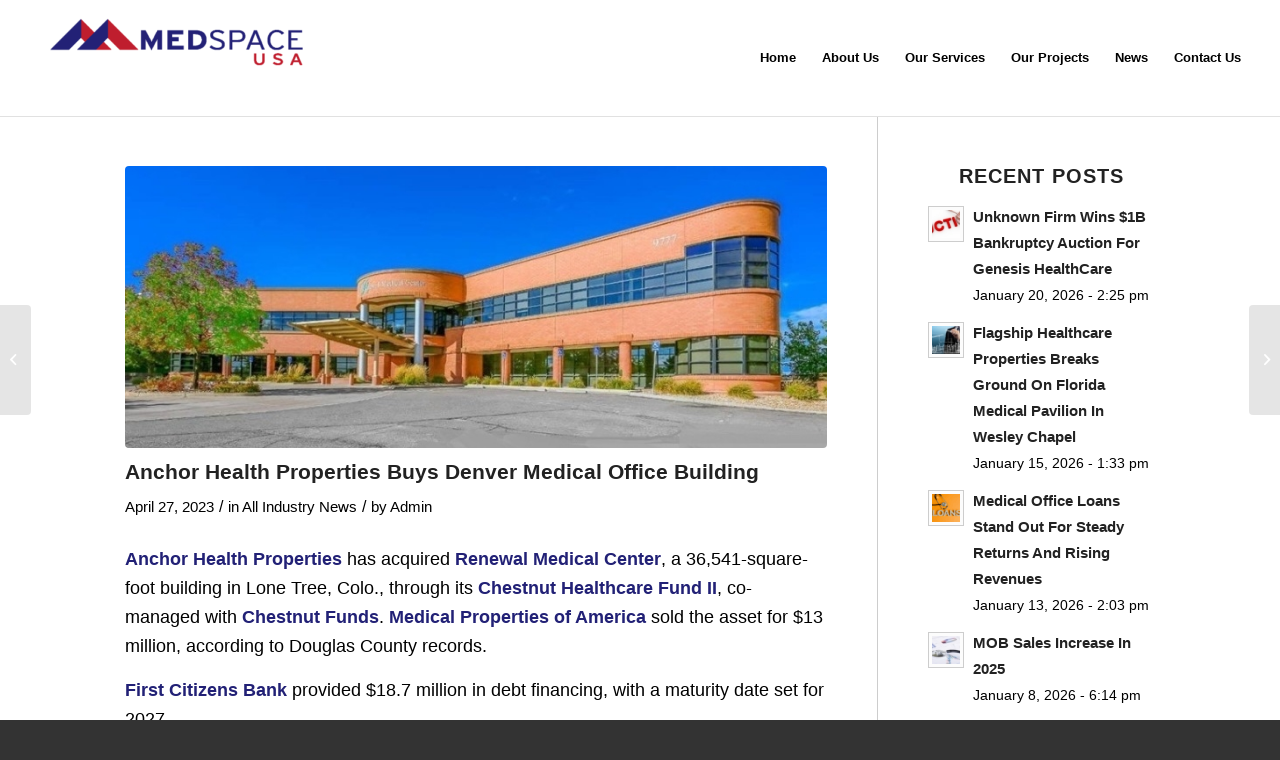

--- FILE ---
content_type: text/html; charset=UTF-8
request_url: https://medspaceusa.com/anchor-health-properties-buys-denver-medical-office-building/
body_size: 14665
content:
<!DOCTYPE html>
<html lang="en-US" class="html_stretched responsive av-preloader-disabled  html_header_top html_logo_left html_main_nav_header html_menu_right html_large html_header_sticky html_header_shrinking html_mobile_menu_tablet html_header_searchicon_disabled html_content_align_center html_header_unstick_top_disabled html_header_stretch html_av-overlay-side html_av-overlay-side-classic html_av-submenu-noclone html_entry_id_6760 av-cookies-no-cookie-consent av-no-preview av-default-lightbox html_text_menu_active av-mobile-menu-switch-default">
<head>
<meta charset="UTF-8" />


<!-- mobile setting -->
<meta name="viewport" content="width=device-width, initial-scale=1">

<!-- Scripts/CSS and wp_head hook -->
<meta name='robots' content='index, follow, max-image-preview:large, max-snippet:-1, max-video-preview:-1' />
	<style>img:is([sizes="auto" i], [sizes^="auto," i]) { contain-intrinsic-size: 3000px 1500px }</style>
	
	<!-- This site is optimized with the Yoast SEO plugin v26.8 - https://yoast.com/product/yoast-seo-wordpress/ -->
	<title>Anchor Health Properties Buys Denver Medical Office Building - MedSpace USA</title>
	<link rel="canonical" href="https://l8n.906.myftpupload.com/anchor-health-properties-buys-denver-medical-office-building/" />
	<meta property="og:locale" content="en_US" />
	<meta property="og:type" content="article" />
	<meta property="og:title" content="Anchor Health Properties Buys Denver Medical Office Building - MedSpace USA" />
	<meta property="og:description" content="Renewal Medical Center, a 36,541-square-foot building in Lone Tree, Colorado, previously changed hands in 2015, when it traded for $5.2 million. As of April, 24 MOBs—totaling 374,651 square feet—traded in the Denver market over a 12-month period." />
	<meta property="og:url" content="https://l8n.906.myftpupload.com/anchor-health-properties-buys-denver-medical-office-building/" />
	<meta property="og:site_name" content="MedSpace USA" />
	<meta property="article:published_time" content="2023-04-27T19:32:27+00:00" />
	<meta property="og:image" content="https://l8n.906.myftpupload.com/wp-content/uploads/2023/04/Renewal-Medical-Center-800x533-1.jpg" />
	<meta property="og:image:width" content="800" />
	<meta property="og:image:height" content="533" />
	<meta property="og:image:type" content="image/jpeg" />
	<meta name="author" content="Admin" />
	<meta name="twitter:card" content="summary_large_image" />
	<meta name="twitter:label1" content="Written by" />
	<meta name="twitter:data1" content="Admin" />
	<meta name="twitter:label2" content="Est. reading time" />
	<meta name="twitter:data2" content="2 minutes" />
	<script type="application/ld+json" class="yoast-schema-graph">{"@context":"https://schema.org","@graph":[{"@type":"Article","@id":"https://l8n.906.myftpupload.com/anchor-health-properties-buys-denver-medical-office-building/#article","isPartOf":{"@id":"https://l8n.906.myftpupload.com/anchor-health-properties-buys-denver-medical-office-building/"},"author":{"name":"Admin","@id":"https://l8n.906.myftpupload.com/#/schema/person/53a30f292612341ad95c087edaa1f881"},"headline":"Anchor Health Properties Buys Denver Medical Office Building","datePublished":"2023-04-27T19:32:27+00:00","mainEntityOfPage":{"@id":"https://l8n.906.myftpupload.com/anchor-health-properties-buys-denver-medical-office-building/"},"wordCount":332,"image":{"@id":"https://l8n.906.myftpupload.com/anchor-health-properties-buys-denver-medical-office-building/#primaryimage"},"thumbnailUrl":"https://medspaceusa.com/wp-content/uploads/2023/04/Renewal-Medical-Center-800x533-1.jpg","keywords":["anchor healtlh","chestnut funds","commercialedge real estate data","healthcare realty trust","metro denver mob sale","renewal medical center","specialty medicine"],"articleSection":["All Industry News"],"inLanguage":"en-US"},{"@type":"WebPage","@id":"https://l8n.906.myftpupload.com/anchor-health-properties-buys-denver-medical-office-building/","url":"https://l8n.906.myftpupload.com/anchor-health-properties-buys-denver-medical-office-building/","name":"Anchor Health Properties Buys Denver Medical Office Building - MedSpace USA","isPartOf":{"@id":"https://l8n.906.myftpupload.com/#website"},"primaryImageOfPage":{"@id":"https://l8n.906.myftpupload.com/anchor-health-properties-buys-denver-medical-office-building/#primaryimage"},"image":{"@id":"https://l8n.906.myftpupload.com/anchor-health-properties-buys-denver-medical-office-building/#primaryimage"},"thumbnailUrl":"https://medspaceusa.com/wp-content/uploads/2023/04/Renewal-Medical-Center-800x533-1.jpg","datePublished":"2023-04-27T19:32:27+00:00","author":{"@id":"https://l8n.906.myftpupload.com/#/schema/person/53a30f292612341ad95c087edaa1f881"},"breadcrumb":{"@id":"https://l8n.906.myftpupload.com/anchor-health-properties-buys-denver-medical-office-building/#breadcrumb"},"inLanguage":"en-US","potentialAction":[{"@type":"ReadAction","target":["https://l8n.906.myftpupload.com/anchor-health-properties-buys-denver-medical-office-building/"]}]},{"@type":"ImageObject","inLanguage":"en-US","@id":"https://l8n.906.myftpupload.com/anchor-health-properties-buys-denver-medical-office-building/#primaryimage","url":"https://medspaceusa.com/wp-content/uploads/2023/04/Renewal-Medical-Center-800x533-1.jpg","contentUrl":"https://medspaceusa.com/wp-content/uploads/2023/04/Renewal-Medical-Center-800x533-1.jpg","width":800,"height":533,"caption":"Renewal Medical Center 800x533"},{"@type":"BreadcrumbList","@id":"https://l8n.906.myftpupload.com/anchor-health-properties-buys-denver-medical-office-building/#breadcrumb","itemListElement":[{"@type":"ListItem","position":1,"name":"Home","item":"https://l8n.906.myftpupload.com/homepage/"},{"@type":"ListItem","position":2,"name":"Anchor Health Properties Buys Denver Medical Office Building"}]},{"@type":"WebSite","@id":"https://l8n.906.myftpupload.com/#website","url":"https://l8n.906.myftpupload.com/","name":"MedSpace USA","description":"Trusted Leaders in Health Care Development","potentialAction":[{"@type":"SearchAction","target":{"@type":"EntryPoint","urlTemplate":"https://l8n.906.myftpupload.com/?s={search_term_string}"},"query-input":{"@type":"PropertyValueSpecification","valueRequired":true,"valueName":"search_term_string"}}],"inLanguage":"en-US"},{"@type":"Person","@id":"https://l8n.906.myftpupload.com/#/schema/person/53a30f292612341ad95c087edaa1f881","name":"Admin","url":"https://medspaceusa.com/author/dcolangelocre-sources-com/"}]}</script>
	<!-- / Yoast SEO plugin. -->


<link rel='dns-prefetch' href='//cdn.usefathom.com' />
<link rel="alternate" type="application/rss+xml" title="MedSpace USA &raquo; Feed" href="https://medspaceusa.com/feed/" />
<link rel='stylesheet' id='contact-form-7-css' href='https://medspaceusa.com/wp-content/plugins/contact-form-7/includes/css/styles.css?ver=6.1.4' type='text/css' media='all' />
<link rel='stylesheet' id='wp-components-css' href='https://medspaceusa.com/wp-includes/css/dist/components/style.min.css?ver=6.8.3' type='text/css' media='all' />
<link rel='stylesheet' id='godaddy-styles-css' href='https://medspaceusa.com/wp-content/mu-plugins/vendor/wpex/godaddy-launch/includes/Dependencies/GoDaddy/Styles/build/latest.css?ver=2.0.2' type='text/css' media='all' />
<link rel='stylesheet' id='avia-merged-styles-css' href='https://medspaceusa.com/wp-content/uploads/dynamic_avia/avia-merged-styles-411bfc7b8af119ef40e1b862939d7aa2---662a79b433861.css' type='text/css' media='all' />
<script type="text/javascript" src="https://cdn.usefathom.com/script.js" id="fathom-snippet-js" defer="defer" data-wp-strategy="defer" data-site="OWJNGYOX"   data-no-minify></script>
<link rel="https://api.w.org/" href="https://medspaceusa.com/wp-json/" /><link rel="alternate" title="JSON" type="application/json" href="https://medspaceusa.com/wp-json/wp/v2/posts/6760" /><link rel="EditURI" type="application/rsd+xml" title="RSD" href="https://medspaceusa.com/xmlrpc.php?rsd" />
<meta name="generator" content="WordPress 6.8.3" />
<link rel='shortlink' href='https://medspaceusa.com/?p=6760' />
<link rel="alternate" title="oEmbed (JSON)" type="application/json+oembed" href="https://medspaceusa.com/wp-json/oembed/1.0/embed?url=https%3A%2F%2Fmedspaceusa.com%2Fanchor-health-properties-buys-denver-medical-office-building%2F" />
<link rel="alternate" title="oEmbed (XML)" type="text/xml+oembed" href="https://medspaceusa.com/wp-json/oembed/1.0/embed?url=https%3A%2F%2Fmedspaceusa.com%2Fanchor-health-properties-buys-denver-medical-office-building%2F&#038;format=xml" />
<link rel="profile" href="http://gmpg.org/xfn/11" />
<link rel="alternate" type="application/rss+xml" title="MedSpace USA RSS2 Feed" href="https://medspaceusa.com/feed/" />
<link rel="pingback" href="https://medspaceusa.com/xmlrpc.php" />
<!--[if lt IE 9]><script src="https://medspaceusa.com/wp-content/themes/enfold/js/html5shiv.js"></script><![endif]-->
<link rel="icon" href="https://medspaceusa.com/wp-content/uploads/2023/04/favicon-300x300.png" type="image/png">

<!-- To speed up the rendering and to display the site as fast as possible to the user we include some styles and scripts for above the fold content inline -->
<script type="text/javascript">'use strict';var avia_is_mobile=!1;if(/Android|webOS|iPhone|iPad|iPod|BlackBerry|IEMobile|Opera Mini/i.test(navigator.userAgent)&&'ontouchstart' in document.documentElement){avia_is_mobile=!0;document.documentElement.className+=' avia_mobile '}
else{document.documentElement.className+=' avia_desktop '};document.documentElement.className+=' js_active ';(function(){var e=['-webkit-','-moz-','-ms-',''],n='',o=!1,a=!1;for(var t in e){if(e[t]+'transform' in document.documentElement.style){o=!0;n=e[t]+'transform'};if(e[t]+'perspective' in document.documentElement.style){a=!0}};if(o){document.documentElement.className+=' avia_transform '};if(a){document.documentElement.className+=' avia_transform3d '};if(typeof document.getElementsByClassName=='function'&&typeof document.documentElement.getBoundingClientRect=='function'&&avia_is_mobile==!1){if(n&&window.innerHeight>0){setTimeout(function(){var e=0,o={},a=0,t=document.getElementsByClassName('av-parallax'),i=window.pageYOffset||document.documentElement.scrollTop;for(e=0;e<t.length;e++){t[e].style.top='0px';o=t[e].getBoundingClientRect();a=Math.ceil((window.innerHeight+i-o.top)*0.3);t[e].style[n]='translate(0px, '+a+'px)';t[e].style.top='auto';t[e].className+=' enabled-parallax '}},50)}}})();</script>		<style type="text/css" id="wp-custom-css">
			body{
	font-size:18px;
}
body #footer{
	font-size:14px;
}

h1{
	font-size:3rem;
}
h2{
	font-size:2rem;
}
.medical-home{
	margin-top:-120px;
}
.company-growth{
	margin-top:-190px;
}
.container_wrap {
    clear: both;
    position: relative;
    border-top-style: solid;
    border-top-width: 0px;
}
.avia-progress-bar-container{
	margin-top: 30% !important;
}
.avia-menu-text{
	color:#000;
}
.footer_color{
	background-color: #232176
;
  color: #fff;
}
#footer .widget {
    margin: 0px 0 0px 0 !important;
}
.footer_color h3{
	color:#fff;
}
.footer_color .news-time{
	color: #fff;
}
.footer_color div .news-headline{
	color:#fff;
}
.team-image {
	text-align:left;
}
.teammember-img img{
	width:400px;
	height:455px;
}
.team-image img{
	width: 350px;
    height: 400px;
}
#top .title_container .container {
    display: none;
}
.signupBtn{
    background: red;
    padding: 9px 17px 28px 20px;
    border-radius: 10px;
    clear: both;
    min-height: 20px;
}
#wpwrap .avia_button {
    background: #BE1E2D;
    border-color: #BE1E2D #BE1E2D #BE1E2D;
    color: #fff;
	text-shadow: 0 -1px 1px #BE1E2D, 1px 0 1px #BE1E2D, 0 1px 1px #BE1E2D, -1px 0 1px #BE1E2D;}


#top #wrap_all .av-social-link-linkedin:hover a,#top #wrap_all .av-social-link-linkedin a:focus{color:#fff;background-color:#BF1E2E}		</style>
		<style type="text/css">
		@font-face {font-family: 'entypo-fontello'; font-weight: normal; font-style: normal; font-display: auto;
		src: url('https://medspaceusa.com/wp-content/themes/enfold/config-templatebuilder/avia-template-builder/assets/fonts/entypo-fontello.woff2') format('woff2'),
		url('https://medspaceusa.com/wp-content/themes/enfold/config-templatebuilder/avia-template-builder/assets/fonts/entypo-fontello.woff') format('woff'),
		url('https://medspaceusa.com/wp-content/themes/enfold/config-templatebuilder/avia-template-builder/assets/fonts/entypo-fontello.ttf') format('truetype'),
		url('https://medspaceusa.com/wp-content/themes/enfold/config-templatebuilder/avia-template-builder/assets/fonts/entypo-fontello.svg#entypo-fontello') format('svg'),
		url('https://medspaceusa.com/wp-content/themes/enfold/config-templatebuilder/avia-template-builder/assets/fonts/entypo-fontello.eot'),
		url('https://medspaceusa.com/wp-content/themes/enfold/config-templatebuilder/avia-template-builder/assets/fonts/entypo-fontello.eot?#iefix') format('embedded-opentype');
		} #top .avia-font-entypo-fontello, body .avia-font-entypo-fontello, html body [data-av_iconfont='entypo-fontello']:before{ font-family: 'entypo-fontello'; }
		</style>

<!--
Debugging Info for Theme support: 

Theme: Enfold
Version: 5.5
Installed: enfold
AviaFramework Version: 5.3
AviaBuilder Version: 5.3
aviaElementManager Version: 1.0.1
ML:512-PU:27-PLA:9
WP:6.8.3
Compress: CSS:all theme files - JS:all theme files
Updates: disabled
PLAu:8
-->
</head>

<body id="top" class="wp-singular post-template-default single single-post postid-6760 single-format-standard wp-theme-enfold stretched rtl_columns av-curtain-numeric helvetica neue-websave helvetica_neue helvetica-websave  avia-responsive-images-support" itemscope="itemscope" itemtype="https://schema.org/WebPage" >

	
	<div id='wrap_all'>

	
<header id='header' class='all_colors header_color light_bg_color  av_header_top av_logo_left av_main_nav_header av_menu_right av_large av_header_sticky av_header_shrinking av_header_stretch av_mobile_menu_tablet av_header_searchicon_disabled av_header_unstick_top_disabled av_bottom_nav_disabled  av_alternate_logo_active av_header_border_disabled' data-av_shrink_factor='50' role="banner" itemscope="itemscope" itemtype="https://schema.org/WPHeader" >

		<div  id='header_main' class='container_wrap container_wrap_logo'>

        <div class='container av-logo-container'><div class='inner-container'><span class='logo avia-standard-logo'><a href='https://medspaceusa.com/' class=''><img src="https://medspaceusa.com/wp-content/uploads/2023/04/MedSpaceUSA-Logo_website-header-300x83.png" height="100" width="300" alt='MedSpace USA' title='' /></a></span><nav class='main_menu' data-selectname='Select a page'  role="navigation" itemscope="itemscope" itemtype="https://schema.org/SiteNavigationElement" ><div class="avia-menu av-main-nav-wrap"><ul role="menu" class="menu av-main-nav" id="avia-menu"><li role="menuitem" id="menu-item-5331" class="menu-item menu-item-type-post_type menu-item-object-page menu-item-home menu-item-top-level menu-item-top-level-1"><a href="https://medspaceusa.com/" itemprop="url" tabindex="0"><span class="avia-bullet"></span><span class="avia-menu-text">Home</span><span class="avia-menu-fx"><span class="avia-arrow-wrap"><span class="avia-arrow"></span></span></span></a></li>
<li role="menuitem" id="menu-item-5452" class="menu-item menu-item-type-post_type menu-item-object-page menu-item-has-children menu-item-top-level menu-item-top-level-2"><a href="https://medspaceusa.com/about-us/" itemprop="url" tabindex="0"><span class="avia-bullet"></span><span class="avia-menu-text">About Us</span><span class="avia-menu-fx"><span class="avia-arrow-wrap"><span class="avia-arrow"></span></span></span></a>


<ul class="sub-menu">
	<li role="menuitem" id="menu-item-5200" class="menu-item menu-item-type-post_type menu-item-object-page"><a href="https://medspaceusa.com/about-us/what-makes-us-different/" itemprop="url" tabindex="0"><span class="avia-bullet"></span><span class="avia-menu-text">What Makes Us Different</span></a></li>
	<li role="menuitem" id="menu-item-5195" class="menu-item menu-item-type-post_type menu-item-object-page"><a href="https://medspaceusa.com/about-us/meet-our-team/" itemprop="url" tabindex="0"><span class="avia-bullet"></span><span class="avia-menu-text">Meet Our Team</span></a></li>
</ul>
</li>
<li role="menuitem" id="menu-item-5197" class="menu-item menu-item-type-post_type menu-item-object-page menu-item-has-children menu-item-top-level menu-item-top-level-3"><a href="https://medspaceusa.com/our-services/" itemprop="url" tabindex="0"><span class="avia-bullet"></span><span class="avia-menu-text">Our Services</span><span class="avia-menu-fx"><span class="avia-arrow-wrap"><span class="avia-arrow"></span></span></span></a>


<ul class="sub-menu">
	<li role="menuitem" id="menu-item-5201" class="menu-item menu-item-type-post_type menu-item-object-page"><a href="https://medspaceusa.com/our-services/site-selection/" itemprop="url" tabindex="0"><span class="avia-bullet"></span><span class="avia-menu-text">Site Selection</span></a></li>
	<li role="menuitem" id="menu-item-5191" class="menu-item menu-item-type-post_type menu-item-object-page"><a href="https://medspaceusa.com/our-services/facility-planning-design/" itemprop="url" tabindex="0"><span class="avia-bullet"></span><span class="avia-menu-text">Facility Planning &#038; Design</span></a></li>
	<li role="menuitem" id="menu-item-5190" class="menu-item menu-item-type-post_type menu-item-object-page"><a href="https://medspaceusa.com/our-services/development-services/" itemprop="url" tabindex="0"><span class="avia-bullet"></span><span class="avia-menu-text">Development Services</span></a></li>
	<li role="menuitem" id="menu-item-5194" class="menu-item menu-item-type-post_type menu-item-object-page"><a href="https://medspaceusa.com/our-services/leasing-and-management/" itemprop="url" tabindex="0"><span class="avia-bullet"></span><span class="avia-menu-text">Leasing and Management</span></a></li>
</ul>
</li>
<li role="menuitem" id="menu-item-5586" class="menu-item menu-item-type-post_type menu-item-object-page menu-item-has-children menu-item-top-level menu-item-top-level-4"><a href="https://medspaceusa.com/our-projects/" itemprop="url" tabindex="0"><span class="avia-bullet"></span><span class="avia-menu-text">Our Projects</span><span class="avia-menu-fx"><span class="avia-arrow-wrap"><span class="avia-arrow"></span></span></span></a>


<ul class="sub-menu">
	<li role="menuitem" id="menu-item-7921" class="menu-item menu-item-type-custom menu-item-object-custom"><a href="https://medspaceusa.com/portfolio-item/5317-w-atlantic-ave-delray-beach-florida" itemprop="url" tabindex="0"><span class="avia-bullet"></span><span class="avia-menu-text">5317 W Atlantic Avenue</span></a></li>
	<li role="menuitem" id="menu-item-7886" class="menu-item menu-item-type-custom menu-item-object-custom"><a href="https://medspaceusa.com/portfolio-item/atlantic-village" itemprop="url" tabindex="0"><span class="avia-bullet"></span><span class="avia-menu-text">Atlantic Village</span></a></li>
	<li role="menuitem" id="menu-item-5648" class="menu-item menu-item-type-custom menu-item-object-custom"><a href="https://medspaceusa.com/portfolio-item/gateway-medical-plaza-margate-florida" itemprop="url" tabindex="0"><span class="avia-bullet"></span><span class="avia-menu-text">Gateway Medical Plaza</span></a></li>
</ul>
</li>
<li role="menuitem" id="menu-item-5439" class="menu-item menu-item-type-post_type menu-item-object-page menu-item-top-level menu-item-top-level-5"><a href="https://medspaceusa.com/news/" itemprop="url" tabindex="0"><span class="avia-bullet"></span><span class="avia-menu-text">News</span><span class="avia-menu-fx"><span class="avia-arrow-wrap"><span class="avia-arrow"></span></span></span></a></li>
<li role="menuitem" id="menu-item-5186" class="menu-item menu-item-type-post_type menu-item-object-page menu-item-has-children menu-item-top-level menu-item-top-level-6"><a href="https://medspaceusa.com/contact-us/" itemprop="url" tabindex="0"><span class="avia-bullet"></span><span class="avia-menu-text">Contact Us</span><span class="avia-menu-fx"><span class="avia-arrow-wrap"><span class="avia-arrow"></span></span></span></a>


<ul class="sub-menu">
	<li role="menuitem" id="menu-item-5187" class="menu-item menu-item-type-post_type menu-item-object-page"><a href="https://medspaceusa.com/news/subscribe/" itemprop="url" tabindex="0"><span class="avia-bullet"></span><span class="avia-menu-text">Subscribe</span></a></li>
</ul>
</li>
<li class="av-burger-menu-main menu-item-avia-special av-small-burger-icon">
	        			<a href="#" aria-label="Menu" aria-hidden="false">
							<span class="av-hamburger av-hamburger--spin av-js-hamburger">
								<span class="av-hamburger-box">
						          <span class="av-hamburger-inner"></span>
						          <strong>Menu</strong>
								</span>
							</span>
							<span class="avia_hidden_link_text">Menu</span>
						</a>
	        		   </li></ul></div></nav></div> </div> 
		<!-- end container_wrap-->
		</div>
		<div class='header_bg'></div>

<!-- end header -->
</header>

	<div id='main' class='all_colors' data-scroll-offset='116'>

	<div class='stretch_full container_wrap alternate_color light_bg_color title_container'><div class='container'><strong class='main-title entry-title '><a href='https://medspaceusa.com/' rel='bookmark' title='Permanent Link: Blog - Latest News'  itemprop="headline" >Blog - Latest News</a></strong><div class="breadcrumb breadcrumbs avia-breadcrumbs"><div class="breadcrumb-trail" ><span class="trail-before"><span class="breadcrumb-title">You are here:</span></span> <span  itemscope="itemscope" itemtype="https://schema.org/BreadcrumbList" ><span  itemscope="itemscope" itemtype="https://schema.org/ListItem" itemprop="itemListElement" ><a itemprop="url" href="https://medspaceusa.com" title="MedSpace USA" rel="home" class="trail-begin"><span itemprop="name">Home</span></a><span itemprop="position" class="hidden">1</span></span></span> <span class="sep">/</span> <span  itemscope="itemscope" itemtype="https://schema.org/BreadcrumbList" ><span  itemscope="itemscope" itemtype="https://schema.org/ListItem" itemprop="itemListElement" ><a itemprop="url" href="https://medspaceusa.com/category/all-industry-news/"><span itemprop="name">All Industry News</span></a><span itemprop="position" class="hidden">2</span></span></span> <span class="sep">/</span> <span class="trail-end">Anchor Health Properties Buys Denver Medical Office Building</span></div></div></div></div>
		<div class='container_wrap container_wrap_first main_color sidebar_right'>

			<div class='container template-blog template-single-blog '>

				<main class='content units av-content-small alpha '  role="main" itemscope="itemscope" itemtype="https://schema.org/Blog" >

					<article class="post-entry post-entry-type-standard post-entry-6760 post-loop-1 post-parity-odd post-entry-last single-big with-slider post-6760 post type-post status-publish format-standard has-post-thumbnail hentry category-all-industry-news tag-anchor-healtlh tag-chestnut-funds tag-commercialedge-real-estate-data tag-healthcare-realty-trust tag-metro-denver-mob-sale tag-renewal-medical-center tag-specialty-medicine"  itemscope="itemscope" itemtype="https://schema.org/BlogPosting" itemprop="blogPost" ><div class="big-preview single-big"  itemprop="image" itemscope="itemscope" itemtype="https://schema.org/ImageObject" ><a href="https://medspaceusa.com/wp-content/uploads/2023/04/Renewal-Medical-Center-800x533-1.jpg" data-srcset="https://medspaceusa.com/wp-content/uploads/2023/04/Renewal-Medical-Center-800x533-1.jpg 800w, https://medspaceusa.com/wp-content/uploads/2023/04/Renewal-Medical-Center-800x533-1-300x200.jpg 300w, https://medspaceusa.com/wp-content/uploads/2023/04/Renewal-Medical-Center-800x533-1-768x512.jpg 768w, https://medspaceusa.com/wp-content/uploads/2023/04/Renewal-Medical-Center-800x533-1-705x470.jpg 705w" data-sizes="(max-width: 800px) 100vw, 800px"  title="Renewal Medical Center 800x533" ><img width="800" height="321" src="https://medspaceusa.com/wp-content/uploads/2023/04/Renewal-Medical-Center-800x533-1-800x321.jpg" class="wp-image-6761 avia-img-lazy-loading-6761 attachment-entry_with_sidebar size-entry_with_sidebar wp-post-image" alt="Renewal Medical Center 800x533" decoding="async" fetchpriority="high" /></a></div><div class="blog-meta"></div><div class='entry-content-wrapper clearfix standard-content'><header class="entry-content-header"><h1 class='post-title entry-title '  itemprop="headline" >Anchor Health Properties Buys Denver Medical Office Building<span class="post-format-icon minor-meta"></span></h1><span class="post-meta-infos"><time class="date-container minor-meta updated"  itemprop="datePublished" datetime="2023-04-27T15:32:27-04:00" >April 27, 2023</time><span class="text-sep">/</span><span class="blog-categories minor-meta">in <a href="https://medspaceusa.com/category/all-industry-news/" rel="tag">All Industry News</a></span><span class="text-sep">/</span><span class="blog-author minor-meta">by <span class="entry-author-link"  itemprop="author" ><span class="author"><span class="fn"><a href="https://medspaceusa.com/author/dcolangelocre-sources-com/" title="Posts by Admin" rel="author">Admin</a></span></span></span></span></span></header><div class="entry-content"  itemprop="text" ><p><strong>Anchor Health Properties</strong> has acquired <strong>Renewal Medical Center</strong>, a 36,541-square-foot building in Lone Tree, Colo., through its <strong>Chestnut Healthcare Fund II</strong>, co-managed with <strong>Chestnut Funds</strong>. <strong>Medical Properties of America </strong>sold the asset for $13 million, according to Douglas County records.</p>
<p><strong>First Citizens Bank</strong> provided $18.7 million in debt financing, with a maturity date set for 2027.</p>
<p>Anchor Health will also provide asset and property management services. Renewal Medical Center was 97 percent occupied at the time of sale. Managing Partner <strong>Greg Trainor</strong> with <strong>Fairfield Asset Advisors</strong> represented the seller in the transaction.</p>
<p>The medical office building previously changed hands in 2015, when it traded for $5.2 million, with <strong>Baceline Investments</strong> as the seller, according to <strong>CommercialEdge</strong> data.</p>
<p><strong>Rocky Mountain Kidney Care</strong> is the main tenant, with the roster also including <strong>Insight Surgery Center</strong>, <strong>Quantum Health Solutions</strong>, <strong>Broadway Plastic Surgery</strong>, <strong>T-Mobile and Sprint/Crown Castle</strong>. A variety of medical services are available at the property, including nephrology, ophthalmological and cosmetic surgery, plastic surgery and integrative medicine.</p>
<p>Previous owners conducted two rounds of renovations. The 1987-built, Class B asset received a cosmetic upgrade in 2005 and was fully redeveloped in 2012.</p>
<p>Located at <strong>9777 S. Yosemite St.</strong>, the building is 20 miles from downtown Denver and has access to Interstate 25, with Sky Ridge Medical Center less than 2 miles away. Other medical service providers in the area include <strong>UCHealth Lone Tree Medical Center</strong>,<strong> Lone Tree Medical Plaza</strong>, with <strong>Centura Parker Adventist Hospital</strong> 9.4 miles east.</p>
<p>As of April, 24 medical office buildings—totaling 374,651 square feet—traded in the Denver market over a 12-month period, <strong>CommercialEdge</strong> data shows. Back in October 2022, another Lone Tree facility changed hands when <strong>Healthcare Realty Trust</strong> acquired <strong>Park Meadows Medical Center</strong> from <strong>Gulftech International</strong> in a $14.8 million transaction.</p>
<p>Denver has a supply pipeline of 10 medical facilities in various stages of development, set to add 611,027 square feet to the existing inventory. The market’s largest medical office underway is a 130,000-square-foot property, developed by <strong>Intermountain Healthcare</strong> and slated for completion in 2024.</p>
<p>&nbsp;</p>
<p><em>Source: <a href="https://www.commercialsearch.com/news/anchor-health-buys-denver-mob/">Commercial Property Executive</a></em></p>
</div><footer class="entry-footer"><span class="blog-tags minor-meta"><strong>Tags:</strong><span> <a href="https://medspaceusa.com/tag/anchor-healtlh/" rel="tag">anchor healtlh</a>, <a href="https://medspaceusa.com/tag/chestnut-funds/" rel="tag">chestnut funds</a>, <a href="https://medspaceusa.com/tag/commercialedge-real-estate-data/" rel="tag">commercialedge real estate data</a>, <a href="https://medspaceusa.com/tag/healthcare-realty-trust/" rel="tag">healthcare realty trust</a>, <a href="https://medspaceusa.com/tag/metro-denver-mob-sale/" rel="tag">metro denver mob sale</a>, <a href="https://medspaceusa.com/tag/renewal-medical-center/" rel="tag">renewal medical center</a>, <a href="https://medspaceusa.com/tag/specialty-medicine/" rel="tag">specialty medicine</a></span></span><div class='av-social-sharing-box av-social-sharing-box-default av-social-sharing-box-fullwidth'><div class="av-share-box"><h5 class='av-share-link-description av-no-toc '>Share this entry</h5><ul class="av-share-box-list noLightbox"><li class='av-share-link av-social-link-facebook' ><a target="_blank" aria-label="Share on Facebook" href='https://www.facebook.com/sharer.php?u=https://medspaceusa.com/anchor-health-properties-buys-denver-medical-office-building/&#038;t=Anchor%20Health%20Properties%20Buys%20Denver%20Medical%20Office%20Building' aria-hidden='false' data-av_icon='' data-av_iconfont='entypo-fontello' title='' data-avia-related-tooltip='Share on Facebook' rel="noopener"><span class='avia_hidden_link_text'>Share on Facebook</span></a></li><li class='av-share-link av-social-link-twitter' ><a target="_blank" aria-label="Share on Twitter" href='https://twitter.com/share?text=Anchor%20Health%20Properties%20Buys%20Denver%20Medical%20Office%20Building&#038;url=https://medspaceusa.com/?p=6760' aria-hidden='false' data-av_icon='' data-av_iconfont='entypo-fontello' title='' data-avia-related-tooltip='Share on Twitter' rel="noopener"><span class='avia_hidden_link_text'>Share on Twitter</span></a></li><li class='av-share-link av-social-link-pinterest' ><a target="_blank" aria-label="Share on Pinterest" href='https://pinterest.com/pin/create/button/?url=https%3A%2F%2Fmedspaceusa.com%2Fanchor-health-properties-buys-denver-medical-office-building%2F&#038;description=Anchor%20Health%20Properties%20Buys%20Denver%20Medical%20Office%20Building&#038;media=https%3A%2F%2Fmedspaceusa.com%2Fwp-content%2Fuploads%2F2023%2F04%2FRenewal-Medical-Center-800x533-1-705x470.jpg' aria-hidden='false' data-av_icon='' data-av_iconfont='entypo-fontello' title='' data-avia-related-tooltip='Share on Pinterest' rel="noopener"><span class='avia_hidden_link_text'>Share on Pinterest</span></a></li><li class='av-share-link av-social-link-linkedin' ><a target="_blank" aria-label="Share on LinkedIn" href='https://linkedin.com/shareArticle?mini=true&#038;title=Anchor%20Health%20Properties%20Buys%20Denver%20Medical%20Office%20Building&#038;url=https://medspaceusa.com/anchor-health-properties-buys-denver-medical-office-building/' aria-hidden='false' data-av_icon='' data-av_iconfont='entypo-fontello' title='' data-avia-related-tooltip='Share on LinkedIn' rel="noopener"><span class='avia_hidden_link_text'>Share on LinkedIn</span></a></li><li class='av-share-link av-social-link-tumblr' ><a target="_blank" aria-label="Share on Tumblr" href='https://www.tumblr.com/share/link?url=https%3A%2F%2Fmedspaceusa.com%2Fanchor-health-properties-buys-denver-medical-office-building%2F&#038;name=Anchor%20Health%20Properties%20Buys%20Denver%20Medical%20Office%20Building&#038;description=Renewal%20Medical%20Center%2C%20a%2036%2C541-square-foot%20building%20in%20Lone%20Tree%2C%20Colorado%2C%20previously%20changed%20hands%20in%202015%2C%20when%20it%20traded%20for%20%245.2%20million.%20As%20of%20April%2C%2024%20MOBs%E2%80%94totaling%20374%2C651%20square%20feet%E2%80%94traded%20in%20the%20Denver%20market%20over%20a%2012-month%20period.' aria-hidden='false' data-av_icon='' data-av_iconfont='entypo-fontello' title='' data-avia-related-tooltip='Share on Tumblr' rel="noopener"><span class='avia_hidden_link_text'>Share on Tumblr</span></a></li><li class='av-share-link av-social-link-vk' ><a target="_blank" aria-label="Share on Vk" href='https://vk.com/share.php?url=https://medspaceusa.com/anchor-health-properties-buys-denver-medical-office-building/' aria-hidden='false' data-av_icon='' data-av_iconfont='entypo-fontello' title='' data-avia-related-tooltip='Share on Vk' rel="noopener"><span class='avia_hidden_link_text'>Share on Vk</span></a></li><li class='av-share-link av-social-link-reddit' ><a target="_blank" aria-label="Share on Reddit" href='https://reddit.com/submit?url=https://medspaceusa.com/anchor-health-properties-buys-denver-medical-office-building/&#038;title=Anchor%20Health%20Properties%20Buys%20Denver%20Medical%20Office%20Building' aria-hidden='false' data-av_icon='' data-av_iconfont='entypo-fontello' title='' data-avia-related-tooltip='Share on Reddit' rel="noopener"><span class='avia_hidden_link_text'>Share on Reddit</span></a></li><li class='av-share-link av-social-link-mail' ><a  aria-label="Share by Mail" href='mailto:?subject=Anchor%20Health%20Properties%20Buys%20Denver%20Medical%20Office%20Building&#038;body=https://medspaceusa.com/anchor-health-properties-buys-denver-medical-office-building/' aria-hidden='false' data-av_icon='' data-av_iconfont='entypo-fontello' title='' data-avia-related-tooltip='Share by Mail'><span class='avia_hidden_link_text'>Share by Mail</span></a></li></ul></div></div></footer><div class='post_delimiter'></div></div><div class="post_author_timeline"></div><span class='hidden'>
				<span class='av-structured-data'  itemprop="image" itemscope="itemscope" itemtype="https://schema.org/ImageObject" >
						<span itemprop='url'>https://medspaceusa.com/wp-content/uploads/2023/04/Renewal-Medical-Center-800x533-1.jpg</span>
						<span itemprop='height'>533</span>
						<span itemprop='width'>800</span>
				</span>
				<span class='av-structured-data'  itemprop="publisher" itemtype="https://schema.org/Organization" itemscope="itemscope" >
						<span itemprop='name'>Admin</span>
						<span itemprop='logo' itemscope itemtype='https://schema.org/ImageObject'>
							<span itemprop='url'>https://medspaceusa.com/wp-content/uploads/2023/04/MedSpaceUSA-Logo_website-header-300x83.png</span>
						</span>
				</span><span class='av-structured-data'  itemprop="author" itemscope="itemscope" itemtype="https://schema.org/Person" ><span itemprop='name'>Admin</span></span><span class='av-structured-data'  itemprop="datePublished" datetime="2023-04-27T15:32:27-04:00" >2023-04-27 15:32:27</span><span class='av-structured-data'  itemprop="dateModified" itemtype="https://schema.org/dateModified" >2023-04-27 15:32:27</span><span class='av-structured-data'  itemprop="mainEntityOfPage" itemtype="https://schema.org/mainEntityOfPage" ><span itemprop='name'>Anchor Health Properties Buys Denver Medical Office Building</span></span></span></article><div class='single-big'></div><div class='related_posts clearfix av-related-style-full'><h5 class="related_title">You might also like</h5><div class="related_entries_container"><div class='av_one_half no_margin  alpha relThumb relThumb1 relThumbOdd post-format-standard related_column'><a href='https://medspaceusa.com/healthcare-realty-invests-400m-to-expand-nuveen-joint-venture/' class='relThumWrap noLightbox' title='Healthcare Realty Invests $400M To Expand Nuveen Joint Venture'><span class='related_image_wrap' ><img width="180" height="180" src="https://medspaceusa.com/wp-content/uploads/2024/07/canstockphoto42416008-2-180x180.jpg" class="wp-image-7544 avia-img-lazy-loading-7544 attachment-square size-square wp-post-image" alt="" title="canstockphoto42416008-2" decoding="async" loading="lazy" srcset="https://medspaceusa.com/wp-content/uploads/2024/07/canstockphoto42416008-2-180x180.jpg 180w, https://medspaceusa.com/wp-content/uploads/2024/07/canstockphoto42416008-2-80x80.jpg 80w, https://medspaceusa.com/wp-content/uploads/2024/07/canstockphoto42416008-2-36x36.jpg 36w" sizes="auto, (max-width: 180px) 100vw, 180px" /><span class='related-format-icon '><span class='related-format-icon-inner' aria-hidden='true' data-av_icon='' data-av_iconfont='entypo-fontello'></span></span></span><strong class="av-related-title">Healthcare Realty Invests $400M To Expand Nuveen Joint Venture</strong></a></div><div class='av_one_half no_margin   relThumb relThumb2 relThumbEven post-format-standard related_column'><a href='https://medspaceusa.com/healthcare-realty-trust-buys-denver-metro-medical-office-building-for-14-8m/' class='relThumWrap noLightbox' title='Healthcare Realty Trust Buys Denver Metro Medical Office Building For $14.8M'><span class='related_image_wrap' ><img width="180" height="180" src="https://medspaceusa.com/wp-content/uploads/2022/10/Park-Meadows-850x400-1-180x180.jpg" class="wp-image-6222 avia-img-lazy-loading-6222 attachment-square size-square wp-post-image" alt="" title="Park-Meadows-850&#215;400" decoding="async" loading="lazy" srcset="https://medspaceusa.com/wp-content/uploads/2022/10/Park-Meadows-850x400-1-180x180.jpg 180w, https://medspaceusa.com/wp-content/uploads/2022/10/Park-Meadows-850x400-1-80x80.jpg 80w, https://medspaceusa.com/wp-content/uploads/2022/10/Park-Meadows-850x400-1-36x36.jpg 36w" sizes="auto, (max-width: 180px) 100vw, 180px" /><span class='related-format-icon '><span class='related-format-icon-inner' aria-hidden='true' data-av_icon='' data-av_iconfont='entypo-fontello'></span></span></span><strong class="av-related-title">Healthcare Realty Trust Buys Denver Metro Medical Office Building For $14.8M</strong></a></div><div class='av_one_half no_margin   relThumb relThumb3 relThumbOdd post-format-standard related_column'><a href='https://medspaceusa.com/for-medical-outpatient-building-investment-its-the-time-to-transact/' class='relThumWrap noLightbox' title='For Medical Outpatient Building Investment, &#8216;It&#8217;s The Time To Transact&#8217;'><span class='related_image_wrap' ><img width="180" height="180" src="https://medspaceusa.com/wp-content/uploads/2024/12/shutterstock_410289397-2-180x180.jpg" class="wp-image-7866 avia-img-lazy-loading-7866 attachment-square size-square wp-post-image" alt="" title="shutterstock_410289397-2" decoding="async" loading="lazy" srcset="https://medspaceusa.com/wp-content/uploads/2024/12/shutterstock_410289397-2-180x180.jpg 180w, https://medspaceusa.com/wp-content/uploads/2024/12/shutterstock_410289397-2-80x80.jpg 80w, https://medspaceusa.com/wp-content/uploads/2024/12/shutterstock_410289397-2-36x36.jpg 36w" sizes="auto, (max-width: 180px) 100vw, 180px" /><span class='related-format-icon '><span class='related-format-icon-inner' aria-hidden='true' data-av_icon='' data-av_iconfont='entypo-fontello'></span></span></span><strong class="av-related-title">For Medical Outpatient Building Investment, &#8216;It&#8217;s The Time To Transact&#8217;</strong></a></div><div class='av_one_half no_margin   relThumb relThumb4 relThumbEven post-format-standard related_column'><a href='https://medspaceusa.com/health-care-real-estate-deals-hit-record-26-billion/' class='relThumWrap noLightbox' title='Health-Care Real Estate Deals Hit Record $26 Billion'><span class='related_image_wrap' ><img width="180" height="180" src="https://medspaceusa.com/wp-content/uploads/2018/05/Lee-Street-Campus-Atlanta-GA-800x600-1-180x180.jpg" class="wp-image-3256 avia-img-lazy-loading-3256 attachment-square size-square wp-post-image" alt="" title="Lee-Street-Campus-Atlanta-GA 800&#215;600" decoding="async" loading="lazy" srcset="https://medspaceusa.com/wp-content/uploads/2018/05/Lee-Street-Campus-Atlanta-GA-800x600-1-180x180.jpg 180w, https://medspaceusa.com/wp-content/uploads/2018/05/Lee-Street-Campus-Atlanta-GA-800x600-1-80x80.jpg 80w, https://medspaceusa.com/wp-content/uploads/2018/05/Lee-Street-Campus-Atlanta-GA-800x600-1-36x36.jpg 36w" sizes="auto, (max-width: 180px) 100vw, 180px" /><span class='related-format-icon '><span class='related-format-icon-inner' aria-hidden='true' data-av_icon='' data-av_iconfont='entypo-fontello'></span></span></span><strong class="av-related-title">Health-Care Real Estate Deals Hit Record $26 Billion</strong></a></div><div class='av_one_half no_margin   relThumb relThumb5 relThumbOdd post-format-standard related_column'><a href='https://medspaceusa.com/nexcore-group-in-joint-venture-with-intermountain-health-and-nuveen-health-opens-denver-medical-office-building/' class='relThumWrap noLightbox' title='NexCore Group In Joint Venture With Intermountain Health And Nuveen Health Opens Denver Medical Office Building'><span class='related_image_wrap' ><img width="180" height="180" src="https://medspaceusa.com/wp-content/uploads/2024/09/23750-E-14th-Avenue-Aurora-CO-Building-Photo-1-LargeHighDefinition-1-180x180.jpg" class="wp-image-7642 avia-img-lazy-loading-7642 attachment-square size-square wp-post-image" alt="" title="23750-E-14th-Avenue-Aurora-CO-Building-Photo-1-LargeHighDefinition" decoding="async" loading="lazy" srcset="https://medspaceusa.com/wp-content/uploads/2024/09/23750-E-14th-Avenue-Aurora-CO-Building-Photo-1-LargeHighDefinition-1-180x180.jpg 180w, https://medspaceusa.com/wp-content/uploads/2024/09/23750-E-14th-Avenue-Aurora-CO-Building-Photo-1-LargeHighDefinition-1-80x80.jpg 80w, https://medspaceusa.com/wp-content/uploads/2024/09/23750-E-14th-Avenue-Aurora-CO-Building-Photo-1-LargeHighDefinition-1-36x36.jpg 36w" sizes="auto, (max-width: 180px) 100vw, 180px" /><span class='related-format-icon '><span class='related-format-icon-inner' aria-hidden='true' data-av_icon='' data-av_iconfont='entypo-fontello'></span></span></span><strong class="av-related-title">NexCore Group In Joint Venture With Intermountain Health And Nuveen Health Opens Denver Medical Office Building</strong></a></div><div class='av_one_half no_margin  omega relThumb relThumb6 relThumbEven post-format-standard related_column'><a href='https://medspaceusa.com/new-medical-office-building-pitched-for-west-orange-county-in-apopka/' class='relThumWrap noLightbox' title='New Medical Office Building Pitched For West Orange County In Apopka'><span class='related_image_wrap' ><img width="180" height="180" src="https://medspaceusa.com/wp-content/uploads/2022/03/canstockphoto12058585-2-850x400-1-180x180.jpg" class="wp-image-6426 avia-img-lazy-loading-6426 attachment-square size-square wp-post-image" alt="" title="canstockphoto12058585-2-850&#215;400" decoding="async" loading="lazy" srcset="https://medspaceusa.com/wp-content/uploads/2022/03/canstockphoto12058585-2-850x400-1-180x180.jpg 180w, https://medspaceusa.com/wp-content/uploads/2022/03/canstockphoto12058585-2-850x400-1-80x80.jpg 80w, https://medspaceusa.com/wp-content/uploads/2022/03/canstockphoto12058585-2-850x400-1-36x36.jpg 36w" sizes="auto, (max-width: 180px) 100vw, 180px" /><span class='related-format-icon '><span class='related-format-icon-inner' aria-hidden='true' data-av_icon='' data-av_iconfont='entypo-fontello'></span></span></span><strong class="av-related-title">New Medical Office Building Pitched For West Orange County In Apopka</strong></a></div></div></div>
				<!--end content-->
				</main>

				<aside class='sidebar sidebar_right   alpha units'  role="complementary" itemscope="itemscope" itemtype="https://schema.org/WPSideBar" ><div class="inner_sidebar extralight-border"><section id="newsbox-5" class="widget clearfix avia-widget-container newsbox"><h3 class="widgettitle">Recent Posts</h3><ul class="news-wrap image_size_widget"><li class="news-content post-format-standard"><a class="news-link" title="Unknown Firm Wins $1B Bankruptcy Auction For Genesis HealthCare" href="https://medspaceusa.com/unknown-firm-wins-1b-bankruptcy-auction-for-genesis-healthcare/"><span class='news-thumb '><img width="36" height="36" src="https://medspaceusa.com/wp-content/uploads/2026/01/canstockphoto13589682-2-36x36.jpg" class="wp-image-8658 avia-img-lazy-loading-8658 attachment-widget size-widget wp-post-image" alt="" decoding="async" loading="lazy" srcset="https://medspaceusa.com/wp-content/uploads/2026/01/canstockphoto13589682-2-36x36.jpg 36w, https://medspaceusa.com/wp-content/uploads/2026/01/canstockphoto13589682-2-80x80.jpg 80w, https://medspaceusa.com/wp-content/uploads/2026/01/canstockphoto13589682-2-180x180.jpg 180w" sizes="auto, (max-width: 36px) 100vw, 36px" /></span><strong class="news-headline">Unknown Firm Wins $1B Bankruptcy Auction For Genesis HealthCare<span class="news-time">January 20, 2026 - 2:25 pm</span></strong></a></li><li class="news-content post-format-standard"><a class="news-link" title="Flagship Healthcare Properties Breaks Ground On Florida Medical Pavilion In Wesley Chapel" href="https://medspaceusa.com/flagship-healthcare-properties-breaks-ground-on-florida-medical-pavilion-in-wesley-chapel/"><span class='news-thumb '><img width="36" height="36" src="https://medspaceusa.com/wp-content/uploads/2026/01/canstockphoto15256576-2-36x36.jpg" class="wp-image-8651 avia-img-lazy-loading-8651 attachment-widget size-widget wp-post-image" alt="" decoding="async" loading="lazy" srcset="https://medspaceusa.com/wp-content/uploads/2026/01/canstockphoto15256576-2-36x36.jpg 36w, https://medspaceusa.com/wp-content/uploads/2026/01/canstockphoto15256576-2-80x80.jpg 80w, https://medspaceusa.com/wp-content/uploads/2026/01/canstockphoto15256576-2-180x180.jpg 180w" sizes="auto, (max-width: 36px) 100vw, 36px" /></span><strong class="news-headline">Flagship Healthcare Properties Breaks Ground On Florida Medical Pavilion In Wesley Chapel<span class="news-time">January 15, 2026 - 1:33 pm</span></strong></a></li><li class="news-content post-format-standard"><a class="news-link" title="Medical Office Loans Stand Out For Steady Returns And Rising Revenues" href="https://medspaceusa.com/medical-office-loans-stand-out-for-steady-returns-and-rising-revenues-2/"><span class='news-thumb '><img width="36" height="36" src="https://medspaceusa.com/wp-content/uploads/2026/01/mob-loans_the-word-loans-with-stethoscope_image-credit-ChatGPT-800x533-1-36x36.png" class="wp-image-8645 avia-img-lazy-loading-8645 attachment-widget size-widget wp-post-image" alt="mob loans_the word loans with stethoscope_image credit ChatGPT 800x533" decoding="async" loading="lazy" srcset="https://medspaceusa.com/wp-content/uploads/2026/01/mob-loans_the-word-loans-with-stethoscope_image-credit-ChatGPT-800x533-1-36x36.png 36w, https://medspaceusa.com/wp-content/uploads/2026/01/mob-loans_the-word-loans-with-stethoscope_image-credit-ChatGPT-800x533-1-80x80.png 80w, https://medspaceusa.com/wp-content/uploads/2026/01/mob-loans_the-word-loans-with-stethoscope_image-credit-ChatGPT-800x533-1-180x180.png 180w" sizes="auto, (max-width: 36px) 100vw, 36px" /></span><strong class="news-headline">Medical Office Loans Stand Out For Steady Returns And Rising Revenues<span class="news-time">January 13, 2026 - 2:03 pm</span></strong></a></li><li class="news-content post-format-standard"><a class="news-link" title="MOB Sales Increase In 2025" href="https://medspaceusa.com/mob-sales-increase-in-2025/"><span class='news-thumb '><img width="36" height="36" src="https://medspaceusa.com/wp-content/uploads/2026/01/canstockphoto8700763-2-36x36.jpg" class="wp-image-8633 avia-img-lazy-loading-8633 attachment-widget size-widget wp-post-image" alt="" decoding="async" loading="lazy" srcset="https://medspaceusa.com/wp-content/uploads/2026/01/canstockphoto8700763-2-36x36.jpg 36w, https://medspaceusa.com/wp-content/uploads/2026/01/canstockphoto8700763-2-80x80.jpg 80w, https://medspaceusa.com/wp-content/uploads/2026/01/canstockphoto8700763-2-180x180.jpg 180w" sizes="auto, (max-width: 36px) 100vw, 36px" /></span><strong class="news-headline">MOB Sales Increase In 2025<span class="news-time">January 8, 2026 - 6:14 pm</span></strong></a></li><li class="news-content post-format-standard"><a class="news-link" title="IRA Capital Acquires 24-Property Medical Portfolio Spanning 1.5M SF Across 11 States" href="https://medspaceusa.com/ira-capital-acquires-24-property-medical-portfolio-spanning-1-5m-sf-across-11-states/"><span class='news-thumb '><img width="36" height="36" src="https://medspaceusa.com/wp-content/uploads/2026/01/canstockphoto41068673-3-36x36.jpg" class="wp-image-8624 avia-img-lazy-loading-8624 attachment-widget size-widget wp-post-image" alt="" decoding="async" loading="lazy" srcset="https://medspaceusa.com/wp-content/uploads/2026/01/canstockphoto41068673-3-36x36.jpg 36w, https://medspaceusa.com/wp-content/uploads/2026/01/canstockphoto41068673-3-80x80.jpg 80w, https://medspaceusa.com/wp-content/uploads/2026/01/canstockphoto41068673-3-180x180.jpg 180w" sizes="auto, (max-width: 36px) 100vw, 36px" /></span><strong class="news-headline">IRA Capital Acquires 24-Property Medical Portfolio Spanning 1.5M SF Across 11 States<span class="news-time">January 6, 2026 - 1:52 pm</span></strong></a></li><li class="news-content post-format-standard"><a class="news-link" title="Commercial Real Estate Turns To AI To Automate The Back Office" href="https://medspaceusa.com/commercial-real-estate-turns-to-ai-to-automate-the-back-office/"><span class='news-thumb '><img width="36" height="36" src="https://medspaceusa.com/wp-content/uploads/2025/11/artificial-intelligence_ai_canstockphoto50601796-800x533-1-36x36.jpg" class="wp-image-8556 avia-img-lazy-loading-8556 attachment-widget size-widget wp-post-image" alt="artificial intelligence_ai_canstockphoto50601796 800x533" decoding="async" loading="lazy" srcset="https://medspaceusa.com/wp-content/uploads/2025/11/artificial-intelligence_ai_canstockphoto50601796-800x533-1-36x36.jpg 36w, https://medspaceusa.com/wp-content/uploads/2025/11/artificial-intelligence_ai_canstockphoto50601796-800x533-1-80x80.jpg 80w, https://medspaceusa.com/wp-content/uploads/2025/11/artificial-intelligence_ai_canstockphoto50601796-800x533-1-180x180.jpg 180w" sizes="auto, (max-width: 36px) 100vw, 36px" /></span><strong class="news-headline">Commercial Real Estate Turns To AI To Automate The Back Office<span class="news-time">January 5, 2026 - 11:39 am</span></strong></a></li><li class="news-content post-format-standard"><a class="news-link" title="Medical Office Buildings Are Becoming Commercial Real Estate&#8217;s Fifth Food Group" href="https://medspaceusa.com/medical-office-buildings-are-becoming-commercial-real-estates-fifth-food-group/"><span class='news-thumb '><img width="36" height="36" src="https://medspaceusa.com/wp-content/uploads/2024/03/Screenshot-2024-03-04-at-10.14.54 AM-1536x874-1-36x36.png" class="wp-image-7283 avia-img-lazy-loading-7283 attachment-widget size-widget wp-post-image" alt="" decoding="async" loading="lazy" srcset="https://medspaceusa.com/wp-content/uploads/2024/03/Screenshot-2024-03-04-at-10.14.54 AM-1536x874-1-36x36.png 36w, https://medspaceusa.com/wp-content/uploads/2024/03/Screenshot-2024-03-04-at-10.14.54 AM-1536x874-1-80x80.png 80w, https://medspaceusa.com/wp-content/uploads/2024/03/Screenshot-2024-03-04-at-10.14.54 AM-1536x874-1-180x180.png 180w" sizes="auto, (max-width: 36px) 100vw, 36px" /></span><strong class="news-headline">Medical Office Buildings Are Becoming Commercial Real Estate&#8217;s Fifth Food Group<span class="news-time">December 30, 2025 - 11:10 am</span></strong></a></li><li class="news-content post-format-standard"><a class="news-link" title="What Trends And Shifts Shaped Healthcare Design In 2025?" href="https://medspaceusa.com/what-trends-and-shifts-shaped-healthcare-design-in-2025/"><span class='news-thumb '><img width="36" height="36" src="https://medspaceusa.com/wp-content/uploads/2025/12/shutterstock_2514359577-2-36x36.jpg" class="wp-image-8611 avia-img-lazy-loading-8611 attachment-widget size-widget wp-post-image" alt="" decoding="async" loading="lazy" srcset="https://medspaceusa.com/wp-content/uploads/2025/12/shutterstock_2514359577-2-36x36.jpg 36w, https://medspaceusa.com/wp-content/uploads/2025/12/shutterstock_2514359577-2-80x80.jpg 80w, https://medspaceusa.com/wp-content/uploads/2025/12/shutterstock_2514359577-2-180x180.jpg 180w" sizes="auto, (max-width: 36px) 100vw, 36px" /></span><strong class="news-headline">What Trends And Shifts Shaped Healthcare Design In 2025?<span class="news-time">December 23, 2025 - 12:29 pm</span></strong></a></li><li class="news-content post-format-standard"><a class="news-link" title="Healthcare Real Estate Shifts Toward Flexible, Community-Focused Models" href="https://medspaceusa.com/healthcare-real-estate-shifts-toward-flexible-community-focused-models/"><span class='news-thumb '><img width="36" height="36" src="https://medspaceusa.com/wp-content/uploads/2025/12/shutterstock_2470028795-2-36x36.jpg" class="wp-image-8607 avia-img-lazy-loading-8607 attachment-widget size-widget wp-post-image" alt="" decoding="async" loading="lazy" srcset="https://medspaceusa.com/wp-content/uploads/2025/12/shutterstock_2470028795-2-36x36.jpg 36w, https://medspaceusa.com/wp-content/uploads/2025/12/shutterstock_2470028795-2-80x80.jpg 80w, https://medspaceusa.com/wp-content/uploads/2025/12/shutterstock_2470028795-2-180x180.jpg 180w" sizes="auto, (max-width: 36px) 100vw, 36px" /></span><strong class="news-headline">Healthcare Real Estate Shifts Toward Flexible, Community-Focused Models<span class="news-time">December 18, 2025 - 12:41 pm</span></strong></a></li><li class="news-content post-format-standard"><a class="news-link" title="Southeast Dominates List Of Top U.S. Retirement Metros" href="https://medspaceusa.com/southeast-dominates-list-of-top-u-s-retirement-metros/"><span class='news-thumb '><img width="36" height="36" src="https://medspaceusa.com/wp-content/uploads/2025/12/shutterstock_1241625-2-36x36.jpg" class="wp-image-8603 avia-img-lazy-loading-8603 attachment-widget size-widget wp-post-image" alt="" decoding="async" loading="lazy" srcset="https://medspaceusa.com/wp-content/uploads/2025/12/shutterstock_1241625-2-36x36.jpg 36w, https://medspaceusa.com/wp-content/uploads/2025/12/shutterstock_1241625-2-80x80.jpg 80w, https://medspaceusa.com/wp-content/uploads/2025/12/shutterstock_1241625-2-180x180.jpg 180w" sizes="auto, (max-width: 36px) 100vw, 36px" /></span><strong class="news-headline">Southeast Dominates List Of Top U.S. Retirement Metros<span class="news-time">December 16, 2025 - 1:44 pm</span></strong></a></li><li class="news-content post-format-standard"><a class="news-link" title="Outpatient Care Market Poised To Reach $150.7 Billion By 2034, Growing At A 12.1% CAGR" href="https://medspaceusa.com/outpatient-care-market-poised-to-reach-150-7-billion-by-2034-growing-at-a-12-1-cagr/"><span class='news-thumb '><img width="36" height="36" src="https://medspaceusa.com/wp-content/uploads/2025/12/shutterstock_158491142-2-36x36.jpg" class="wp-image-8596 avia-img-lazy-loading-8596 attachment-widget size-widget wp-post-image" alt="" decoding="async" loading="lazy" srcset="https://medspaceusa.com/wp-content/uploads/2025/12/shutterstock_158491142-2-36x36.jpg 36w, https://medspaceusa.com/wp-content/uploads/2025/12/shutterstock_158491142-2-80x80.jpg 80w, https://medspaceusa.com/wp-content/uploads/2025/12/shutterstock_158491142-2-180x180.jpg 180w" sizes="auto, (max-width: 36px) 100vw, 36px" /></span><strong class="news-headline">Outpatient Care Market Poised To Reach $150.7 Billion By 2034, Growing At A 12.1% CAGR<span class="news-time">December 11, 2025 - 11:49 am</span></strong></a></li><li class="news-content post-format-standard"><a class="news-link" title="2026 Trends: Healthcare Costs Up, AI Adoption Accelerates" href="https://medspaceusa.com/2026-trends-healthcare-costs-up-ai-adoption-accelerates/"><span class='news-thumb '><img width="36" height="36" src="https://medspaceusa.com/wp-content/uploads/2025/12/shutterstock_2655343363-2-36x36.jpg" class="wp-image-8592 avia-img-lazy-loading-8592 attachment-widget size-widget wp-post-image" alt="" decoding="async" loading="lazy" srcset="https://medspaceusa.com/wp-content/uploads/2025/12/shutterstock_2655343363-2-36x36.jpg 36w, https://medspaceusa.com/wp-content/uploads/2025/12/shutterstock_2655343363-2-80x80.jpg 80w, https://medspaceusa.com/wp-content/uploads/2025/12/shutterstock_2655343363-2-180x180.jpg 180w" sizes="auto, (max-width: 36px) 100vw, 36px" /></span><strong class="news-headline">2026 Trends: Healthcare Costs Up, AI Adoption Accelerates<span class="news-time">December 9, 2025 - 4:56 pm</span></strong></a></li><li class="news-content post-format-standard"><a class="news-link" title="Long-Term Demand Keeps Medical Office On Solid Ground" href="https://medspaceusa.com/long-term-demand-keeps-medical-office-on-solid-ground/"><span class='news-thumb '><img width="36" height="36" src="https://medspaceusa.com/wp-content/uploads/2025/12/shutterstock_1434712874-3-36x36.jpg" class="wp-image-8587 avia-img-lazy-loading-8587 attachment-widget size-widget wp-post-image" alt="" decoding="async" loading="lazy" srcset="https://medspaceusa.com/wp-content/uploads/2025/12/shutterstock_1434712874-3-36x36.jpg 36w, https://medspaceusa.com/wp-content/uploads/2025/12/shutterstock_1434712874-3-80x80.jpg 80w, https://medspaceusa.com/wp-content/uploads/2025/12/shutterstock_1434712874-3-180x180.jpg 180w" sizes="auto, (max-width: 36px) 100vw, 36px" /></span><strong class="news-headline">Long-Term Demand Keeps Medical Office On Solid Ground<span class="news-time">December 4, 2025 - 2:04 pm</span></strong></a></li><li class="news-content post-format-standard"><a class="news-link" title="What’s Ahead For Medical Office In 2026" href="https://medspaceusa.com/whats-ahead-for-medical-office-in-2026/"><span class='news-thumb '><img width="36" height="36" src="https://medspaceusa.com/wp-content/uploads/2025/12/shutterstock_2653625955-2-36x36.jpg" class="wp-image-8579 avia-img-lazy-loading-8579 attachment-widget size-widget wp-post-image" alt="" decoding="async" loading="lazy" srcset="https://medspaceusa.com/wp-content/uploads/2025/12/shutterstock_2653625955-2-36x36.jpg 36w, https://medspaceusa.com/wp-content/uploads/2025/12/shutterstock_2653625955-2-80x80.jpg 80w, https://medspaceusa.com/wp-content/uploads/2025/12/shutterstock_2653625955-2-180x180.jpg 180w" sizes="auto, (max-width: 36px) 100vw, 36px" /></span><strong class="news-headline">What’s Ahead For Medical Office In 2026<span class="news-time">December 2, 2025 - 3:26 pm</span></strong></a></li><li class="news-content post-format-standard"><a class="news-link" title="Healthcare Realty Trust Of Nashville Sells Vista South Building In Jacksonville’s Southpoint" href="https://medspaceusa.com/healthcare-realty-trust-of-nashville-sells-vista-south-building-in-jacksonvilles-southpoint/"><span class='news-thumb '><img width="36" height="36" src="https://medspaceusa.com/wp-content/uploads/2025/11/Southpoint-Surgery-0152-w1280-36x36.jpg" class="wp-image-8574 avia-img-lazy-loading-8574 attachment-widget size-widget wp-post-image" alt="" decoding="async" loading="lazy" srcset="https://medspaceusa.com/wp-content/uploads/2025/11/Southpoint-Surgery-0152-w1280-36x36.jpg 36w, https://medspaceusa.com/wp-content/uploads/2025/11/Southpoint-Surgery-0152-w1280-80x80.jpg 80w, https://medspaceusa.com/wp-content/uploads/2025/11/Southpoint-Surgery-0152-w1280-180x180.jpg 180w" sizes="auto, (max-width: 36px) 100vw, 36px" /></span><strong class="news-headline">Healthcare Realty Trust Of Nashville Sells Vista South Building In Jacksonville’s Southpoint<span class="news-time">November 26, 2025 - 5:04 pm</span></strong></a></li></ul><span class="seperator extralight-border"></span></section></div></aside>
			</div><!--end container-->

		</div><!-- close default .container_wrap element -->

				<div class='container_wrap footer_color' id='footer'>

					<div class='container'>

						<div class='flex_column av_one_fourth  first el_before_av_one_fourth'><section id="media_image-2" class="widget clearfix widget_media_image"><img width="777" height="230" src="https://medspaceusa.com/wp-content/uploads/2023/04/MedSpaceUSA-Logo_horizontal_white-850x250-1-845x250.png" class="avia-img-lazy-loading-5787 image wp-image-5787  attachment-782x230 size-782x230" alt="" style="max-width: 100%; height: auto;" decoding="async" loading="lazy" srcset="https://medspaceusa.com/wp-content/uploads/2023/04/MedSpaceUSA-Logo_horizontal_white-850x250-1-845x250.png 845w, https://medspaceusa.com/wp-content/uploads/2023/04/MedSpaceUSA-Logo_horizontal_white-850x250-1-300x88.png 300w, https://medspaceusa.com/wp-content/uploads/2023/04/MedSpaceUSA-Logo_horizontal_white-850x250-1-768x226.png 768w, https://medspaceusa.com/wp-content/uploads/2023/04/MedSpaceUSA-Logo_horizontal_white-850x250-1.png 850w" sizes="auto, (max-width: 777px) 100vw, 777px" /><span class="seperator extralight-border"></span></section><section id="text-5" class="widget clearfix widget_text">			<div class="textwidget"><p style="text-align: center;">MedSpace USA is a national healthcare real estate development firm based in Florida offering a full range of development services.</p>
</div>
		<span class="seperator extralight-border"></span></section></div><div class='flex_column av_one_fourth  el_after_av_one_fourth el_before_av_one_fourth '><section id="custom_html-2" class="widget_text widget clearfix widget_custom_html"><h3 class="widgettitle">Our Services</h3><div class="textwidget custom-html-widget">&nbsp;
&nbsp;

<p style="text-align: center;"><a href="https://medspaceusa.com/site-selection/">SITE SELECTION</a></p>

<p style="text-align: center;"><a href="https://medspaceusa.com/facility-planning-design/">FACILITY PLANNING & DESIGN</a></p>

<p style="text-align: center;"><a href="https://medspaceusa.com/development-services/">DEVELOPMENT SERVICES</a></p>

<p style="text-align: center;"><a href="https://medspaceusa.com/leasing-and-management/">LEASING AND MANAGEMENT</a>
</p>
</div><span class="seperator extralight-border"></span></section></div><div class='flex_column av_one_fourth  el_after_av_one_fourth el_before_av_one_fourth '><section id="custom_html-3" class="widget_text widget clearfix widget_custom_html"><h3 class="widgettitle">SUBSCRIBE</h3><div class="textwidget custom-html-widget">&nbsp;
<p style="text-align: center;">Receive newly posted industry news and information delivered right to your email inbox!
<a href="https://forms.feedblitz.com/9v5" target="_blank" rel="noopener"><img class="aligncenter wp-image-5789 size-medium" src="https://medspaceusa.com/wp-content/uploads/2023/04/subscribe-button-red-2-1-300x78.png" alt="" width="175" height="45" /></a></p></div><span class="seperator extralight-border"></span></section></div><div class='flex_column av_one_fourth  el_after_av_one_fourth el_before_av_one_fourth '><section id="custom_html-4" class="widget_text widget clearfix widget_custom_html"><h3 class="widgettitle">Contact Us</h3><div class="textwidget custom-html-widget">&nbsp;
<p style="text-align: center;">10167 NW 31st St #102<br>
Coral Springs FL 33065</p>

<p><p style="text-align: center;"><strong><a href="tel:8666347722">866.MD4.SPACE</a></strong><br>
<a href="tel:8666347722">866.634.7722</a></p>
</p></div><span class="seperator extralight-border"></span></section></div>
					</div>

				<!-- ####### END FOOTER CONTAINER ####### -->
				</div>

	

	
				<footer class='container_wrap socket_color' id='socket'  role="contentinfo" itemscope="itemscope" itemtype="https://schema.org/WPFooter" >
                    <div class='container'>

                        <span class='copyright'>© Copyright - Med Space USA  | Site Designed By <a href="https://cre-sources.com/">CRE-<em>sources</em>, Inc.</a></span>

                        <ul class='noLightbox social_bookmarks icon_count_2'><li class='social_bookmarks_facebook av-social-link-facebook social_icon_1'><a target="_blank" aria-label="Link to Facebook" href='http://facebook.com/floridamedspace' aria-hidden='false' data-av_icon='' data-av_iconfont='entypo-fontello' title='Facebook' rel="noopener"><span class='avia_hidden_link_text'>Facebook</span></a></li><li class='social_bookmarks_linkedin av-social-link-linkedin social_icon_2'><a target="_blank" aria-label="Link to LinkedIn" href='http://linkedin.com/' aria-hidden='false' data-av_icon='' data-av_iconfont='entypo-fontello' title='LinkedIn' rel="noopener"><span class='avia_hidden_link_text'>LinkedIn</span></a></li></ul>
                    </div>

	            <!-- ####### END SOCKET CONTAINER ####### -->
				</footer>


					<!-- end main -->
		</div>

		<a class='avia-post-nav avia-post-prev with-image' href='https://medspaceusa.com/three-healthcare-real-estate-professionals-launch-capital-healthcare-properties-and-form-partnership-with-hsg-medical-to-develop-and-acquire-medical-office-buildings/' ><span class="label iconfont" aria-hidden='true' data-av_icon='' data-av_iconfont='entypo-fontello'></span><span class="entry-info-wrap"><span class="entry-info"><span class='entry-title'>Three Healthcare Real Estate Professionals Launch Capital Healthcare Properties...</span><span class='entry-image'><img width="80" height="80" src="https://medspaceusa.com/wp-content/uploads/2023/04/businessman-drawing-business-pictures-on-board_canstockphoto57219915-800x533-1-80x80.jpg" class="wp-image-6757 avia-img-lazy-loading-6757 attachment-thumbnail size-thumbnail wp-post-image" alt="businessman drawing business pictures on board_canstockphoto57219915 800x533" decoding="async" loading="lazy" srcset="https://medspaceusa.com/wp-content/uploads/2023/04/businessman-drawing-business-pictures-on-board_canstockphoto57219915-800x533-1-80x80.jpg 80w, https://medspaceusa.com/wp-content/uploads/2023/04/businessman-drawing-business-pictures-on-board_canstockphoto57219915-800x533-1-36x36.jpg 36w, https://medspaceusa.com/wp-content/uploads/2023/04/businessman-drawing-business-pictures-on-board_canstockphoto57219915-800x533-1-180x180.jpg 180w" sizes="auto, (max-width: 80px) 100vw, 80px" /></span></span></span></a><a class='avia-post-nav avia-post-next with-image' href='https://medspaceusa.com/new-medical-office-building-rents-substantially-higher-than-pre-pandemic-era/' ><span class="label iconfont" aria-hidden='true' data-av_icon='' data-av_iconfont='entypo-fontello'></span><span class="entry-info-wrap"><span class="entry-info"><span class='entry-image'><img width="80" height="80" src="https://medspaceusa.com/wp-content/uploads/2023/05/stethoscope-and-graph_canstockphoto2887278-800x533-1-80x80.jpg" class="wp-image-6764 avia-img-lazy-loading-6764 attachment-thumbnail size-thumbnail wp-post-image" alt="stethoscope and graph_canstockphoto2887278 800x533" decoding="async" loading="lazy" srcset="https://medspaceusa.com/wp-content/uploads/2023/05/stethoscope-and-graph_canstockphoto2887278-800x533-1-80x80.jpg 80w, https://medspaceusa.com/wp-content/uploads/2023/05/stethoscope-and-graph_canstockphoto2887278-800x533-1-36x36.jpg 36w, https://medspaceusa.com/wp-content/uploads/2023/05/stethoscope-and-graph_canstockphoto2887278-800x533-1-180x180.jpg 180w" sizes="auto, (max-width: 80px) 100vw, 80px" /></span><span class='entry-title'>New Medical Office Building Rents Substantially Higher Than Pre-Pandemic Er...</span></span></span></a><!-- end wrap_all --></div>

<a href='#top' title='Scroll to top' id='scroll-top-link' aria-hidden='true' data-av_icon='' data-av_iconfont='entypo-fontello'><span class="avia_hidden_link_text">Scroll to top</span></a>

<div id="fb-root"></div>

<script type="speculationrules">
{"prefetch":[{"source":"document","where":{"and":[{"href_matches":"\/*"},{"not":{"href_matches":["\/wp-*.php","\/wp-admin\/*","\/wp-content\/uploads\/*","\/wp-content\/*","\/wp-content\/plugins\/*","\/wp-content\/themes\/enfold\/*","\/*\\?(.+)"]}},{"not":{"selector_matches":"a[rel~=\"nofollow\"]"}},{"not":{"selector_matches":".no-prefetch, .no-prefetch a"}}]},"eagerness":"conservative"}]}
</script>

 <script type='text/javascript'>
 /* <![CDATA[ */  
var avia_framework_globals = avia_framework_globals || {};
    avia_framework_globals.frameworkUrl = 'https://medspaceusa.com/wp-content/themes/enfold/framework/';
    avia_framework_globals.installedAt = 'https://medspaceusa.com/wp-content/themes/enfold/';
    avia_framework_globals.ajaxurl = 'https://medspaceusa.com/wp-admin/admin-ajax.php';
/* ]]> */ 
</script>
 
 <script type="text/javascript" src="https://medspaceusa.com/wp-includes/js/jquery/jquery.min.js?ver=3.7.1" id="jquery-core-js"></script>
<script type="text/javascript" src="https://medspaceusa.com/wp-includes/js/underscore.min.js?ver=1.13.7" id="underscore-js"></script>
<script type="text/javascript" src="https://medspaceusa.com/wp-includes/js/dist/hooks.min.js?ver=4d63a3d491d11ffd8ac6" id="wp-hooks-js"></script>
<script type="text/javascript" src="https://medspaceusa.com/wp-includes/js/dist/i18n.min.js?ver=5e580eb46a90c2b997e6" id="wp-i18n-js"></script>
<script type="text/javascript" id="wp-i18n-js-after">
/* <![CDATA[ */
wp.i18n.setLocaleData( { 'text direction\u0004ltr': [ 'ltr' ] } );
/* ]]> */
</script>
<script type="text/javascript" src="https://medspaceusa.com/wp-content/plugins/contact-form-7/includes/swv/js/index.js?ver=6.1.4" id="swv-js"></script>
<script type="text/javascript" id="contact-form-7-js-before">
/* <![CDATA[ */
var wpcf7 = {
    "api": {
        "root": "https:\/\/medspaceusa.com\/wp-json\/",
        "namespace": "contact-form-7\/v1"
    },
    "cached": 1
};
/* ]]> */
</script>
<script type="text/javascript" src="https://medspaceusa.com/wp-content/plugins/contact-form-7/includes/js/index.js?ver=6.1.4" id="contact-form-7-js"></script>
<script type="text/javascript" src="https://medspaceusa.com/wp-content/themes/enfold/config-lottie-animations/assets/lottie-player/dotlottie-player.js?ver=5.5" id="avia-dotlottie-script-js"></script>
<script type="text/javascript" src="https://medspaceusa.com/wp-content/uploads/dynamic_avia/avia-footer-scripts-f7e6a3a113e12c2859a6391862208588---662a79b57a830.js" id="avia-footer-scripts-js"></script>
		<script>'undefined'=== typeof _trfq || (window._trfq = []);'undefined'=== typeof _trfd && (window._trfd=[]),
                _trfd.push({'tccl.baseHost':'secureserver.net'}),
                _trfd.push({'ap':'wpaas_v2'},
                    {'server':'2baa3d9c8bb9'},
                    {'pod':'c27-prod-p3-us-west-2'},
                                        {'xid':'43640873'},
                    {'wp':'6.8.3'},
                    {'php':'8.2.30'},
                    {'loggedin':'0'},
                    {'cdn':'1'},
                    {'builder':''},
                    {'theme':'enfold'},
                    {'wds':'0'},
                    {'wp_alloptions_count':'417'},
                    {'wp_alloptions_bytes':'1314728'},
                    {'gdl_coming_soon_page':'0'}
                    , {'appid':'861495'}                 );
            var trafficScript = document.createElement('script'); trafficScript.src = 'https://img1.wsimg.com/signals/js/clients/scc-c2/scc-c2.min.js'; window.document.head.appendChild(trafficScript);</script>
		<script>window.addEventListener('click', function (elem) { var _elem$target, _elem$target$dataset, _window, _window$_trfq; return (elem === null || elem === void 0 ? void 0 : (_elem$target = elem.target) === null || _elem$target === void 0 ? void 0 : (_elem$target$dataset = _elem$target.dataset) === null || _elem$target$dataset === void 0 ? void 0 : _elem$target$dataset.eid) && ((_window = window) === null || _window === void 0 ? void 0 : (_window$_trfq = _window._trfq) === null || _window$_trfq === void 0 ? void 0 : _window$_trfq.push(["cmdLogEvent", "click", elem.target.dataset.eid]));});</script>
		<script src='https://img1.wsimg.com/traffic-assets/js/tccl-tti.min.js' onload="window.tti.calculateTTI()"></script>
		</body>
</html>
